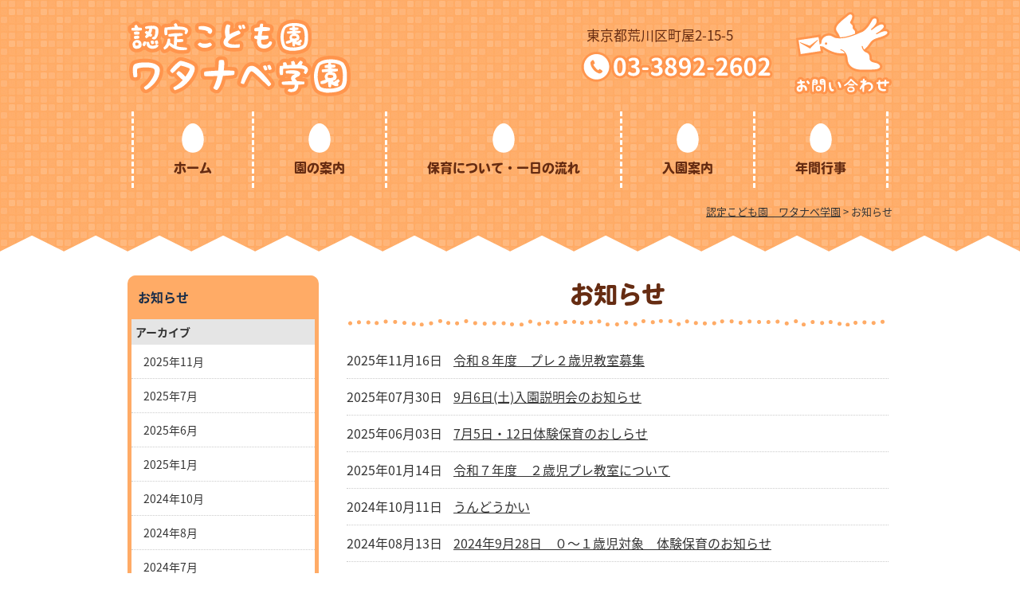

--- FILE ---
content_type: text/html; charset=UTF-8
request_url: https://kashiwa-kobato.ed.jp/watanabe/news/
body_size: 27542
content:
<!DOCTYPE html>
<html lang="ja">
<head>
<meta property="og:title" content="令和８年度　プレ２歳児教室募集｜認定こども園　ワタナベ学園" />
<meta property="og:type" content="website" />
<meta property="og:url" content="https://kashiwa-kobato.ed.jp/watanabe/news/20251116/2446/" />
<meta property="og:site_name" content="認定こども園　ワタナベ学園" />
<meta property="og:description" content="令和８年度　２歳児（未就園児）さんを対象にプレ教室を実施します。 詳細はこちらのリンクからご確認ください。 ２歳児プレ教室（未就園児）令和８年度３～５歳児入園希望者対象の説明会を予定しています。 日時：令和７年９月６日（土）１０時～１１時 場所：ワタナベ学園本園 持ち物：スリッパ・筆記用具 説明会は保護者１名様のみご参加いただけます...体験保育のおしらせです。 お申込みは、ホームページお問い合わせ又はお電話にてお待ちしております。 （電話　03ー3892ー2602　平日10時～17時） ＜幼児体験保育＞ ７月５日（土）１０時～１１時 対象：２歳児以...令和７年度　２歳児（未就園児）さんを対象にプレ教室を実施します。 詳細はこちらのリンクからご確認ください。 ２歳児プレ教室（未就園児）令和6年度第70回うんどうかいを予定しています。 日時：令和６年10月12日（土）９時開式　雨天13日（日）に延期 場所：第四峡田小学校校庭 未就園児競技も予定しています。（９時30頃を予定） 未就園児さんへお土...９月２８日（土）に０～１歳児を対象とした体験保育を実施します。 今回の内容は【製作・感触あそび・運動あそび】を予定しています。 保護者の皆様といっしょに楽しめる遊びをたくさん用意してお待ちしておりま...令和６年度幼児クラス（３～５歳児）入園希望の方対象の 体験保育および入園説明会の日程をお知らせします。 お電話にてお申し込みください。 （受付時間　平日：月曜～金曜　１０時～１７時　03－3892－2602） ...9月9日（土）体験保育を行います。 今回の内容は【製作・感触あそび・運動遊び】となります。 0~2歳児を対象とした体験保育は今年度最後となりますので、ご興味のある方は是非遊びにいらして下さいね。 日時：9月...※8月の体験保育は都合により中止させて頂きます。ご迷惑をお掛けいたします。 令和６年度幼児クラス（３～５歳児）入園希望の方対象の 体験保育および入園説明会の日程をお知らせします。 お電話にてお申し込みく...7月8日（土）に0~2歳児を対象とした体験保育があります。 今回はリトミック・ボールプールやトンネルあそびを行いたいと思います。 元気に体を動かしてみんなであそびましょう ✨ &nbsp; 日程：7月8日（土） 時間..."/>
<meta property="fb:admins" content="100001401935235" />
<meta charset="UTF-8" />
<title>
	お知らせ | 認定こども園　ワタナベ学園</title>
<script type="text/javascript" src="https://ajax.googleapis.com/ajax/libs/jquery/1.7.2/jquery.min.js"></script>
<script type="text/javascript" src="https://kashiwa-kobato.ed.jp/watanabe/wp-content/themes/education/js/common.js"></script>
<script type="text/javascript">
//全て読み込んでから表示
$(document).ready(function(){
  window.onload=function(){
    $("#wrapper").show();
	}
});
</script>
<script>
  (function(d) {
    var config = {
      kitId: 'pjy5taq',
      scriptTimeout: 3000,
      async: true
    },
    h=d.documentElement,t=setTimeout(function(){h.className=h.className.replace(/\bwf-loading\b/g,"")+" wf-inactive";},config.scriptTimeout),tk=d.createElement("script"),f=false,s=d.getElementsByTagName("script")[0],a;h.className+=" wf-loading";tk.src='https://use.typekit.net/'+config.kitId+'.js';tk.async=true;tk.onload=tk.onreadystatechange=function(){a=this.readyState;if(f||a&&a!="complete"&&a!="loaded")return;f=true;clearTimeout(t);try{Typekit.load(config)}catch(e){}};s.parentNode.insertBefore(tk,s)
  })(document);
</script>
<script>
document.addEventListener( 'wpcf7mailsent', function( event ) {
    gtag('event', 'submit', {'event_category': 'Contact Form', 'event_label': 'お問い合わせフォーム'});
}, false );
</script>
<link rel="stylesheet" type="text/css" media="all" href="https://kashiwa-kobato.ed.jp/watanabe/wp-content/themes/education/style.css" />
<link rel='dns-prefetch' href='//s.w.org' />
		<script type="text/javascript">
			window._wpemojiSettings = {"baseUrl":"https:\/\/s.w.org\/images\/core\/emoji\/11\/72x72\/","ext":".png","svgUrl":"https:\/\/s.w.org\/images\/core\/emoji\/11\/svg\/","svgExt":".svg","source":{"concatemoji":"https:\/\/kashiwa-kobato.ed.jp\/watanabe\/wp-includes\/js\/wp-emoji-release.min.js?ver=4.9.26"}};
			!function(e,a,t){var n,r,o,i=a.createElement("canvas"),p=i.getContext&&i.getContext("2d");function s(e,t){var a=String.fromCharCode;p.clearRect(0,0,i.width,i.height),p.fillText(a.apply(this,e),0,0);e=i.toDataURL();return p.clearRect(0,0,i.width,i.height),p.fillText(a.apply(this,t),0,0),e===i.toDataURL()}function c(e){var t=a.createElement("script");t.src=e,t.defer=t.type="text/javascript",a.getElementsByTagName("head")[0].appendChild(t)}for(o=Array("flag","emoji"),t.supports={everything:!0,everythingExceptFlag:!0},r=0;r<o.length;r++)t.supports[o[r]]=function(e){if(!p||!p.fillText)return!1;switch(p.textBaseline="top",p.font="600 32px Arial",e){case"flag":return s([55356,56826,55356,56819],[55356,56826,8203,55356,56819])?!1:!s([55356,57332,56128,56423,56128,56418,56128,56421,56128,56430,56128,56423,56128,56447],[55356,57332,8203,56128,56423,8203,56128,56418,8203,56128,56421,8203,56128,56430,8203,56128,56423,8203,56128,56447]);case"emoji":return!s([55358,56760,9792,65039],[55358,56760,8203,9792,65039])}return!1}(o[r]),t.supports.everything=t.supports.everything&&t.supports[o[r]],"flag"!==o[r]&&(t.supports.everythingExceptFlag=t.supports.everythingExceptFlag&&t.supports[o[r]]);t.supports.everythingExceptFlag=t.supports.everythingExceptFlag&&!t.supports.flag,t.DOMReady=!1,t.readyCallback=function(){t.DOMReady=!0},t.supports.everything||(n=function(){t.readyCallback()},a.addEventListener?(a.addEventListener("DOMContentLoaded",n,!1),e.addEventListener("load",n,!1)):(e.attachEvent("onload",n),a.attachEvent("onreadystatechange",function(){"complete"===a.readyState&&t.readyCallback()})),(n=t.source||{}).concatemoji?c(n.concatemoji):n.wpemoji&&n.twemoji&&(c(n.twemoji),c(n.wpemoji)))}(window,document,window._wpemojiSettings);
		</script>
		<style type="text/css">
img.wp-smiley,
img.emoji {
	display: inline !important;
	border: none !important;
	box-shadow: none !important;
	height: 1em !important;
	width: 1em !important;
	margin: 0 .07em !important;
	vertical-align: -0.1em !important;
	background: none !important;
	padding: 0 !important;
}
</style>
<link rel='stylesheet' id='contact-form-7-css'  href='https://kashiwa-kobato.ed.jp/watanabe/wp-content/plugins/contact-form-7/includes/css/styles.css?ver=4.7' type='text/css' media='all' />
<link rel='stylesheet' id='wp-pagenavi-css'  href='https://kashiwa-kobato.ed.jp/watanabe/wp-content/plugins/wp-pagenavi/pagenavi-css.css?ver=2.70' type='text/css' media='all' />
<link rel='stylesheet' id='jquery.lightbox.min.css-css'  href='https://kashiwa-kobato.ed.jp/watanabe/wp-content/plugins/wp-jquery-lightbox/styles/lightbox.min.css?ver=1.4.6' type='text/css' media='all' />
<script type='text/javascript' src='https://kashiwa-kobato.ed.jp/watanabe/wp-includes/js/jquery/jquery.js?ver=1.12.4'></script>
<script type='text/javascript' src='https://kashiwa-kobato.ed.jp/watanabe/wp-includes/js/jquery/jquery-migrate.min.js?ver=1.4.1'></script>
<script type='text/javascript' src='https://kashiwa-kobato.ed.jp/watanabe/wp-content/themes/education/js/jquery.smoothScroll.js?ver=4.9.26'></script>
<link rel='https://api.w.org/' href='https://kashiwa-kobato.ed.jp/watanabe/wp-json/' />
<!-- Copyright protection script by daveligthart.com -->
<meta http-equiv="imagetoolbar" content="no">
<script language="Javascript">
/*<![CDATA[*/
document.oncontextmenu = function(){return false;};
/*]]>*/
</script>
<script type="text/javascript">
/*<![CDATA[*/
document.onselectstart=function(){
	if (event.srcElement.type != "text" && event.srcElement.type != "textarea" && event.srcElement.type != "password") {
		return false;
	}
	else {
	 	return true;
	}
};
if (window.sidebar) {
	document.onmousedown=function(e){
		var obj=e.target;
		if (obj.tagName.toUpperCase() == 'SELECT'
			|| obj.tagName.toUpperCase() == "INPUT" 
			|| obj.tagName.toUpperCase() == "TEXTAREA" 
			|| obj.tagName.toUpperCase() == "PASSWORD") {
			return true;
		}
		else {
			return false;
		}
	};
}
document.body.style.webkitTouchCallout='none';
/*]]>*/
</script>
<script type="text/javascript" language="JavaScript1.1">
/*<![CDATA[*/
if (parent.frames.length > 0) { top.location.replace(document.location); }
/*]]>*/
</script>
<script language="Javascript">
/*<![CDATA[*/
document.ondragstart = function(){return false;};
/*]]>*/
</script>
<style type="text/css">
<!—-
    * {
        -webkit-touch-callout: none;
        -webkit-user-select: none;
    }
     
    img {
	    -webkit-touch-callout: none;
        -webkit-user-select: none;
    }
-->
</style>
<!-- End Copyright protection script by daveligthart.com -->

<!-- Source hidden -->




















































































































































































































































































































































































































































































































































































































<!-- :-) -->
<!-- Global site tag (gtag.js) - Google Analytics -->
<script async src="https://www.googletagmanager.com/gtag/js?id=UA-104314952-13"></script>
<script>
  window.dataLayer = window.dataLayer || [];
  function gtag(){dataLayer.push(arguments);}
  gtag('js', new Date());

  gtag('config', 'UA-104314952-13');
</script><link rel="Shortcut Icon" type="image/x-icon" href="//kashiwa-kobato.ed.jp/watanabe/wp-content/uploads/2018/02/favicon.png" />
<link rel="apple-touch-icon" href="//kashiwa-kobato.ed.jp/watanabe/wp-content/uploads/2018/02/appicon.png" />

<!-- Google Analytics -->
<script async src="https://www.googletagmanager.com/gtag/js?id=G-S3D12L44D9"></script>
<script>
window.dataLayer = window.dataLayer || [];
function gtag(){dataLayer.push(arguments);}
gtag("js", new Date());
gtag("config", "G-S3D12L44D9");
</script>
<!-- / PS_GA4_Setting --></head>

<body class="archive post-type-archive post-type-archive-news">
<a name='JumpPageHead' id='JumpPageHead'></a>
<div id="wrapper" class="hfeed">
<div id="headwrap">
	<div id="header">
				<div id="site-title">
			<a href="https://kashiwa-kobato.ed.jp/watanabe/" title="認定こども園　ワタナベ学園" rel="home"><img src="https://kashiwa-kobato.ed.jp/watanabe/wp-content/themes/education/images/logo.png" alt="認定こども園　ワタナベ学園"></a>
		</div>
		<div id="address">
			<span id="add">東京都荒川区町屋2-15-5</span>
		</div>
		<div id="contact">
			<img src="https://kashiwa-kobato.ed.jp/watanabe/wp-content/themes/education/images/contact.png" alt="TEL：03-3892-2602">
		</div>
		<div id="mail">
			<a href="https://kashiwa-kobato.ed.jp/watanabe/mail/"><img src="https://kashiwa-kobato.ed.jp/watanabe/wp-content/themes/education/images/mail.png" alt="認定こども園　ワタナベ学園"></a>
		</div>
	</div><!-- #header -->
			<div id="access">
			<div class="menu-header"><ul id="menu-%e3%83%a1%e3%82%a4%e3%83%b3%e3%83%a1%e3%83%8b%e3%83%a5%e3%83%bc" class="menu"><li id="menu-item-275" class="home menu-item menu-item-type-custom menu-item-object-custom menu-item-home menu-item-275"><a href="https://kashiwa-kobato.ed.jp/watanabe/">ホーム</a></li>
<li id="menu-item-399" class="menu-item menu-item-type-post_type menu-item-object-page menu-item-399"><a href="https://kashiwa-kobato.ed.jp/watanabe/infomation/">園の案内</a></li>
<li id="menu-item-397" class="menu-item menu-item-type-post_type menu-item-object-page menu-item-397"><a href="https://kashiwa-kobato.ed.jp/watanabe/daily/">保育について・一日の流れ</a></li>
<li id="menu-item-398" class="menu-item menu-item-type-post_type menu-item-object-page menu-item-398"><a href="https://kashiwa-kobato.ed.jp/watanabe/admission/">入園案内</a></li>
<li id="menu-item-396" class="menu-item menu-item-type-post_type menu-item-object-page menu-item-396"><a href="https://kashiwa-kobato.ed.jp/watanabe/event/">年間行事</a></li>
</ul></div>		</div><!-- #access -->
			<div id="pankuzu">
			<!-- Breadcrumb NavXT 6.0.4 -->
<span property="itemListElement" typeof="ListItem"><a property="item" typeof="WebPage" title="認定こども園　ワタナベ学園" href="https://kashiwa-kobato.ed.jp/watanabe" class="home"><span property="name">認定こども園　ワタナベ学園</span></a><meta property="position" content="1"></span> &gt; <span property="itemListElement" typeof="ListItem"><span property="name">お知らせ</span><meta property="position" content="2"></span>		</div><!-- #pankuzu -->
	</div>
	<div id="main">
		<div id="content" role="main">
			<h1 class="entry-title">
									お知らせ							</h1>
				
<div class="hentry">
		<div class="entry-list">
				<span class="date">2025年11月16日</span>
								</span>
				<span class="title">
				<a href="https://kashiwa-kobato.ed.jp/watanabe/news/20251116/2446/">令和８年度　プレ２歳児教室募集</a>
								</span>
		</div>
		<div class="entry-list">
				<span class="date">2025年07月30日</span>
								</span>
				<span class="title">
				<a href="https://kashiwa-kobato.ed.jp/watanabe/news/20250730/2431/">9月6日(土)入園説明会のお知らせ</a>
								</span>
		</div>
		<div class="entry-list">
				<span class="date">2025年06月03日</span>
								</span>
				<span class="title">
				<a href="https://kashiwa-kobato.ed.jp/watanabe/news/20250603/2419/">7月5日・12日体験保育のおしらせ</a>
								</span>
		</div>
		<div class="entry-list">
				<span class="date">2025年01月14日</span>
								</span>
				<span class="title">
				<a href="https://kashiwa-kobato.ed.jp/watanabe/news/20250114/2408/">令和７年度　２歳児プレ教室について</a>
								</span>
		</div>
		<div class="entry-list">
				<span class="date">2024年10月11日</span>
								</span>
				<span class="title">
				<a href="https://kashiwa-kobato.ed.jp/watanabe/news/20241011/2379/">うんどうかい</a>
								</span>
		</div>
		<div class="entry-list">
				<span class="date">2024年08月13日</span>
								</span>
				<span class="title">
				<a href="https://kashiwa-kobato.ed.jp/watanabe/news/20240813/2378/">2024年9月28日　０～１歳児対象　体験保育のお知らせ</a>
								</span>
		</div>
		<div class="entry-list">
				<span class="date">2024年07月25日</span>
								</span>
				<span class="title">
				<a href="https://kashiwa-kobato.ed.jp/watanabe/news/20240725/2373/">2024年幼児体験保育・入園説明会のお知らせ</a>
								</span>
		</div>
		<div class="entry-list">
				<span class="date">2023年08月07日</span>
								</span>
				<span class="title">
				<a href="https://kashiwa-kobato.ed.jp/watanabe/news/20230807/2180/">9月体験保育のご案内</a>
								</span>
		</div>
		<div class="entry-list">
				<span class="date">2023年07月12日</span>
								</span>
				<span class="title">
				<a href="https://kashiwa-kobato.ed.jp/watanabe/news/20230712/2164/">幼児クラス体験保育・入園説明会のお知らせ</a>
								</span>
		</div>
		<div class="entry-list">
				<span class="date">2023年06月06日</span>
								</span>
				<span class="title">
				<a href="https://kashiwa-kobato.ed.jp/watanabe/news/20230606/2151/">7月の体験保育のお知らせ🐟</a>
								</span>
		</div>
</div>

<div class='wp-pagenavi'>
<span class='pages'>1 / 4</span><span class='current'>1</span><a class="page larger" title="2ページ目" href="https://kashiwa-kobato.ed.jp/watanabe/news/page/2/">2</a><a class="page larger" title="3ページ目" href="https://kashiwa-kobato.ed.jp/watanabe/news/page/3/">3</a><a class="page larger" title="4ページ目" href="https://kashiwa-kobato.ed.jp/watanabe/news/page/4/">4</a><a class="nextpostslink" rel="next" href="https://kashiwa-kobato.ed.jp/watanabe/news/page/2/">&raquo;</a>
</div>		</div>

<div id="sidebox" role="complementary"><div id="sidemenu"><h2 class="posttype-news">お知らせ</h2><h3>アーカイブ</h3><ul>	<li><a href='https://kashiwa-kobato.ed.jp/watanabe/news/2025/11/?post_type=news'>2025年11月</a></li>
	<li><a href='https://kashiwa-kobato.ed.jp/watanabe/news/2025/07/?post_type=news'>2025年7月</a></li>
	<li><a href='https://kashiwa-kobato.ed.jp/watanabe/news/2025/06/?post_type=news'>2025年6月</a></li>
	<li><a href='https://kashiwa-kobato.ed.jp/watanabe/news/2025/01/?post_type=news'>2025年1月</a></li>
	<li><a href='https://kashiwa-kobato.ed.jp/watanabe/news/2024/10/?post_type=news'>2024年10月</a></li>
	<li><a href='https://kashiwa-kobato.ed.jp/watanabe/news/2024/08/?post_type=news'>2024年8月</a></li>
	<li><a href='https://kashiwa-kobato.ed.jp/watanabe/news/2024/07/?post_type=news'>2024年7月</a></li>
	<li><a href='https://kashiwa-kobato.ed.jp/watanabe/news/2023/08/?post_type=news'>2023年8月</a></li>
	<li><a href='https://kashiwa-kobato.ed.jp/watanabe/news/2023/07/?post_type=news'>2023年7月</a></li>
	<li><a href='https://kashiwa-kobato.ed.jp/watanabe/news/2023/06/?post_type=news'>2023年6月</a></li>
	<li><a href='https://kashiwa-kobato.ed.jp/watanabe/news/2023/01/?post_type=news'>2023年1月</a></li>
	<li><a href='https://kashiwa-kobato.ed.jp/watanabe/news/2022/08/?post_type=news'>2022年8月</a></li>
	<li><a href='https://kashiwa-kobato.ed.jp/watanabe/news/2022/06/?post_type=news'>2022年6月</a></li>
	<li><a href='https://kashiwa-kobato.ed.jp/watanabe/news/2021/08/?post_type=news'>2021年8月</a></li>
	<li><a href='https://kashiwa-kobato.ed.jp/watanabe/news/2021/07/?post_type=news'>2021年7月</a></li>
	<li><a href='https://kashiwa-kobato.ed.jp/watanabe/news/2020/08/?post_type=news'>2020年8月</a></li>
	<li><a href='https://kashiwa-kobato.ed.jp/watanabe/news/2020/06/?post_type=news'>2020年6月</a></li>
	<li><a href='https://kashiwa-kobato.ed.jp/watanabe/news/2020/05/?post_type=news'>2020年5月</a></li>
	<li><a href='https://kashiwa-kobato.ed.jp/watanabe/news/2020/04/?post_type=news'>2020年4月</a></li>
	<li><a href='https://kashiwa-kobato.ed.jp/watanabe/news/2020/03/?post_type=news'>2020年3月</a></li>
	<li><a href='https://kashiwa-kobato.ed.jp/watanabe/news/2019/07/?post_type=news'>2019年7月</a></li>
	<li><a href='https://kashiwa-kobato.ed.jp/watanabe/news/2019/06/?post_type=news'>2019年6月</a></li>
	<li><a href='https://kashiwa-kobato.ed.jp/watanabe/news/2019/05/?post_type=news'>2019年5月</a></li>
	<li><a href='https://kashiwa-kobato.ed.jp/watanabe/news/2018/12/?post_type=news'>2018年12月</a></li>
	<li><a href='https://kashiwa-kobato.ed.jp/watanabe/news/2018/11/?post_type=news'>2018年11月</a></li>
	<li><a href='https://kashiwa-kobato.ed.jp/watanabe/news/2018/10/?post_type=news'>2018年10月</a></li>
	<li><a href='https://kashiwa-kobato.ed.jp/watanabe/news/2018/09/?post_type=news'>2018年9月</a></li>
	<li><a href='https://kashiwa-kobato.ed.jp/watanabe/news/2018/08/?post_type=news'>2018年8月</a></li>
	<li><a href='https://kashiwa-kobato.ed.jp/watanabe/news/2018/06/?post_type=news'>2018年6月</a></li>
</ul><h3>カテゴリー</h3><ul>	<li class="cat-item cat-item-4"><a href="https://kashiwa-kobato.ed.jp/watanabe/news/newslist/cat-event/" >イベント</a>
</li>
	<li class="cat-item cat-item-5"><a href="https://kashiwa-kobato.ed.jp/watanabe/news/newslist/cat-news/" >お知らせ</a>
</li>
</ul></div><div id="secondary" role="complementary"><ul class="xoxo"><li id="widget_sp_image-8" class="widget-container widget_sp_image"><h3 class="widget-title">課外活動</h3><a href="http://kashiwa-kobato.ed.jp/watanabe/activity" target="_self" class="widget_sp_image-image-link" title="課外活動"><img width="240" height="85" alt="課外活動" class="attachment-full" style="max-width: 100%;" src="https://kashiwa-kobato.ed.jp/watanabe/wp-content/uploads/2018/02/bnr_kagai.png" /></a></li><li id="widget_sp_image-9" class="widget-container widget_sp_image"><h3 class="widget-title">各種書類ダウンロード</h3><img width="240" height="87" alt="各種書類ダウンロード" class="attachment-full" style="max-width: 100%;" src="https://kashiwa-kobato.ed.jp/watanabe/wp-content/uploads/2018/02/bnr_download.png" /></li></ul></div><!-- #secondary --><div id="qr"><img src="https://kashiwa-kobato.ed.jp/watanabe/wp-content/themes/education/images/qr.jpg" alt="認定こども園　ワタナベ学園"></div>

</div><!-- #sidebox -->
	</div><!-- #main -->
	<div class="pagetop"><a href="#JumpPageHead">ページトップに戻る</a></div>
	<div id="footer" role="contentinfo">
		<div id="footermenu">
			<div class="menu-header"><ul id="menu-%e3%83%a1%e3%82%a4%e3%83%b3%e3%83%a1%e3%83%8b%e3%83%a5%e3%83%bc-1" class="menu"><li class="home menu-item menu-item-type-custom menu-item-object-custom menu-item-home menu-item-275"><a href="https://kashiwa-kobato.ed.jp/watanabe/">ホーム</a></li>
<li class="menu-item menu-item-type-post_type menu-item-object-page menu-item-399"><a href="https://kashiwa-kobato.ed.jp/watanabe/infomation/">園の案内</a></li>
<li class="menu-item menu-item-type-post_type menu-item-object-page menu-item-397"><a href="https://kashiwa-kobato.ed.jp/watanabe/daily/">保育について・一日の流れ</a></li>
<li class="menu-item menu-item-type-post_type menu-item-object-page menu-item-398"><a href="https://kashiwa-kobato.ed.jp/watanabe/admission/">入園案内</a></li>
<li class="menu-item menu-item-type-post_type menu-item-object-page menu-item-396"><a href="https://kashiwa-kobato.ed.jp/watanabe/event/">年間行事</a></li>
</ul></div>		</div><!-- #footermenu -->
		<div id="footwrap">
		<div id="colophon">
			<ul id="schoolinfo">
				<li><a href="http://kashiwa-kobato.ed.jp" target="_blank"><img src="https://kashiwa-kobato.ed.jp/watanabe/wp-content/themes/education/images/bnr_kashiwa.png" alt="認定こども園　ワタナベ学園"></a></li>
				<li><a href="http://kashiwa-kobato.ed.jp/kashiwakobato" target="_blank"><img src="https://kashiwa-kobato.ed.jp/watanabe/wp-content/themes/education/images/bnr_kodomo.png" alt="認定こども園　ワタナベ学園"></a></li>
				<li><a href="http://kashiwa-kobato.ed.jp/mallage" target="_blank"><img src="https://kashiwa-kobato.ed.jp/watanabe/wp-content/themes/education/images/bnr_moraju.png" alt="認定こども園　ワタナベ学園"></a></li>
				<li><a href="http://kashiwa-kobato.ed.jp/nagareyama" target="_blank"><img src="https://kashiwa-kobato.ed.jp/watanabe/wp-content/themes/education/images/bnr_nagareyama.png" alt="認定こども園　ワタナベ学園"></a></li>
				<li><a href="http://kashiwa-kobato.ed.jp/nest" target="_blank"><img src="https://kashiwa-kobato.ed.jp/watanabe/wp-content/themes/education/images/bnr_nest.png" alt="こばとこどもえんネスト"></a></li>
				<li><a href="https://kashiwa-kobato.ed.jp/purin" target="_blank"><img src="https://kashiwa-kobato.ed.jp/watanabe/wp-content/themes/education/images/bnr_purin.png" alt="柏こばと保育園ぷりん"></a></li>
			</ul>
			<div id="site-info">
				<a href="https://kashiwa-kobato.ed.jp/watanabe/" title="認定こども園　ワタナベ学園" rel="home"><img src="https://kashiwa-kobato.ed.jp/watanabe/wp-content/themes/education/images/footerlogo.png" alt="認定こども園　ワタナベ学園"></a>
				<p>
					〒116-0001 東京都荒川区町屋2-15-5
				</p>
				<div id="footer-contact">
					<img src="https://kashiwa-kobato.ed.jp/watanabe/wp-content/themes/education/images/footer-contact.png" alt="TEL：03-3892-2602/FAX:03-3892-2651">
				</div>
				<div id="utilitymenu">
					<div class="menu-footermenu-container"><ul id="menu-footermenu" class="menu"><li id="menu-item-271" class="mail menu-item menu-item-type-post_type menu-item-object-page menu-item-271"><a href="https://kashiwa-kobato.ed.jp/watanabe/mail/">お問い合わせ</a></li>
<li id="menu-item-272" class="accessmap menu-item menu-item-type-post_type menu-item-object-page menu-item-272"><a href="https://kashiwa-kobato.ed.jp/watanabe/accessmap/">アクセスマップ</a></li>
<li id="menu-item-273" class="privacy menu-item menu-item-type-post_type menu-item-object-page menu-item-273"><a href="https://kashiwa-kobato.ed.jp/watanabe/privacy/">個人情報保護方針</a></li>
<li id="menu-item-274" class="map menu-item menu-item-type-post_type menu-item-object-page menu-item-274"><a href="https://kashiwa-kobato.ed.jp/watanabe/map/">サイトマップ</a></li>
</ul></div>				</div><!-- #utilitymenu -->
			</div><!-- #site-info -->

			<div id="site-copy">
				Copyright &copy; 2026 認定こども園　ワタナベ学園 All rights reserved.
			</div><!-- #site-copy-->
		</div><!-- #colophon -->
	</div>
	</div><!-- #footer -->
</div><!-- #wrapper -->

<script type='text/javascript' src='https://kashiwa-kobato.ed.jp/watanabe/wp-content/plugins/contact-form-7/includes/js/jquery.form.min.js?ver=3.51.0-2014.06.20'></script>
<script type='text/javascript'>
/* <![CDATA[ */
var _wpcf7 = {"recaptcha":{"messages":{"empty":"\u3042\u306a\u305f\u304c\u30ed\u30dc\u30c3\u30c8\u3067\u306f\u306a\u3044\u3053\u3068\u3092\u8a3c\u660e\u3057\u3066\u304f\u3060\u3055\u3044\u3002"}}};
/* ]]> */
</script>
<script type='text/javascript' src='https://kashiwa-kobato.ed.jp/watanabe/wp-content/plugins/contact-form-7/includes/js/scripts.js?ver=4.7'></script>
<script type='text/javascript' src='https://kashiwa-kobato.ed.jp/watanabe/wp-content/plugins/wp-jquery-lightbox/jquery.touchwipe.min.js?ver=1.4.6'></script>
<script type='text/javascript'>
/* <![CDATA[ */
var JQLBSettings = {"showTitle":"1","showCaption":"0","showNumbers":"1","fitToScreen":"1","resizeSpeed":"400","showDownload":"0","navbarOnTop":"0","marginSize":"0","slideshowSpeed":"4000","prevLinkTitle":"\u524d\u306e\u753b\u50cf","nextLinkTitle":"\u6b21\u306e\u753b\u50cf","closeTitle":"\u30ae\u30e3\u30e9\u30ea\u30fc\u3092\u9589\u3058\u308b","image":"\u753b\u50cf ","of":"\u306e","download":"\u30c0\u30a6\u30f3\u30ed\u30fc\u30c9","pause":"(\u30b9\u30e9\u30a4\u30c9\u30b7\u30e7\u30fc\u3092\u505c\u6b62\u3059\u308b)","play":"(\u30b9\u30e9\u30a4\u30c9\u30b7\u30e7\u30fc\u3092\u518d\u751f\u3059\u308b)"};
/* ]]> */
</script>
<script type='text/javascript' src='https://kashiwa-kobato.ed.jp/watanabe/wp-content/plugins/wp-jquery-lightbox/jquery.lightbox.min.js?ver=1.4.6'></script>
<script type='text/javascript' src='https://kashiwa-kobato.ed.jp/watanabe/wp-includes/js/wp-embed.min.js?ver=4.9.26'></script>

</body>
</html>
